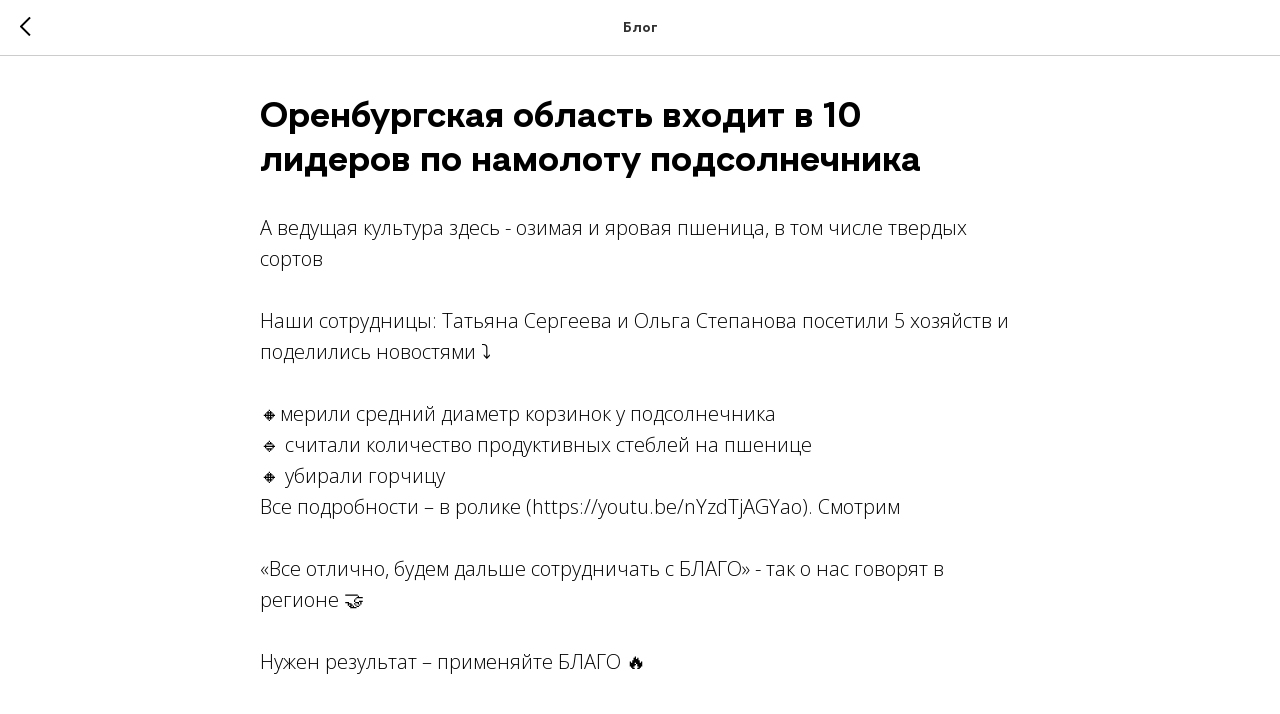

--- FILE ---
content_type: text/css
request_url: https://blagoagro.ru/custom.css?t=1748593830
body_size: 1669
content:
.uc-custom-footer .t977__text {
    color: #fff;
}
.uc-catalog-section .t853__uptitle {
    letter-spacing: 1.5px;
}
.uc-page-stepform {
    margin-top: 30px;
    margin-bottom: 50px;
}
.uc-catalog-section .t853__title {
    letter-spacing: 0.7px;
}
.uc-catalog-section .t853__descr  {
    font-weight: 500;
    letter-spacing: 1px;
}
.uc-types-section .t-title,
.uc-catalog-section .t-title,
.uc-text-primary .t-title {
    color: #3f3034;
}
.uc-types-section .t-section__descr, .uc-catalog-section .t-descr  {
    color: #3f3034;
    font-weight: 500;
} 
.uc-mainscreen-sect a.t-btn{
    transotoon: 0.5s all ease-in-out  !important;
}
.uc-mainscreen-sect a.t-btn:hover {
    background-color: #c77e1e !important;
} 
.uc-custom-footer .t977__col-inner li a:hover {
    color: #d9d9a6 !important;
}
.uc-page-stepform {
    margin-top: 30px;
    margin-bottom: 50px;
}
#allrecords .uc-contacts-page-bl a {
    color: unset!important;
}
.uc-contacts-page-bl
#allrecords .btn-primary a {
    color: #fff!important;
}
#allrecords .btn-text-white a {
    color: #fff!important;
}
#allrecords .btn-text-white a:hover {
    color: #3f3034!important;
    background-color: #d9d9a6!important;
}
#allrecords .instruction-page-head a {
    color: #fff!important;
}
#allrecords .btn-instruction a {
    color: #F7DFB7!important;
}
#allrecords .btn-instruction-green a {
    color: #ffffff!important;
}
#allrecords .btn-instruction:hover a {
    background-color: #fff!important;
    color: #F7DFB7!important;
}
.uc-results-btns-bl .btn-primary a:hover {
    border: 1px solid #cb8c3f!important;
}
#allrecords .btn-instruction-green:hover a {
    color: #007467!important;
    background-color: #f3f2f0!important;
    border: 1px solid #007467!important;
}
.btn-wa-green:hover a  {
    filter: brightness(150%)!important;
}
.uc-section-calc .t-container {text-align: center!important}
.uc-section-calc form {display: inline-block!important; text-align: center!important}
.uc-section-calc input[name="productivity"], .uc-section-calc input[name="norma"] {min-width: 100px!important}
.uc-section-calc .t678 .t-input-title {text-align: left; padding-bottom: 12px;}
.uc-section-calc .t-calc__wrapper  {text-align: center;}
.uc-section-calc .t678 .t-input-group {margin-bottom: 40px;}
.uc-section-calc .t-calc {font-size: 22px;}
#allrecords .btn-green a {background-color: ##2C8E5D!important; color: #fff!important;}
#allrecords .btn-green a:hover {background-color: #60C793!important; color: #fff!important;}
#allrecords .btn-white a {background-color: ##fff!important; color: #000!important;}
#allrecords .btn-white a:hover {background-color: #cb8c3f!important; color: #fff!important;}
#allrecords .btn-primary a:hover {background-color: #fff!important; color: #cb8c3f!important;}
.text-shadow-big {text-shadow: 2px 2px 4px black;}
.text-shadow-small {text-shadow: 1px 1px 2px black;}
.t977__text.t-text {color: #fff!important;}
.t977 .t977__text.t-text a {
	display: inline-block;
	margin: 10px 0 0 0;
}
.uc-custom-footer .t977__text.t-text a:hover {
	opacity: 0.8;
}
@media screen and (max-width: 960px) {
.uc-fert-group-sect .t853__col, .uc-catalog-section .t853__col {
  margin-bottom: 20px;
}
.uc-page-stepform {
    margin-top: 40px;
    margin-bottom: 60px;
}}
.dynamic, .dynamic2 {
  opacity: 0;
  transition: .5s;
}

.dynamic-active, .dynamic2-active {
  opacity: 1;
}
.uc-types-section .t649__col:hover, .uc-types-section .t844__col:hover {
    box-shadow: 0px 5px 10px 0px rgba(0, 0, 0, 0.5);
}
.uc-types-section .t649__col {
    padding-bottom: 15px;
    bordeer-radius: 5px;
    -webkit-border-radius: 5px;
}
.uc-types-section .t649__col .t649__title{
    padding-left: 10px;
    padding-right: 10px;
}
.uc-types-section .t649__col:hover .t649__title div, .uc-types-section .t844__col:hover .t844__wrappercenter div {
    color:  #c77e1e !important;
}
.uc-types-section .t844__col:hover .t844__img {
    transform: translateX(5px);
    transform: translateY(5px);
    scale: 1.05;
}
.uc-types-section .t844__col{
    cursor: pointer;
}
@media screen and (max-width: 960px) {
.uc-types-section .t844__col {
  padding-bottom: 20px;
  margin-bottom: 25px;
}
}
.uc-menu-top {
    transition: all 0.5s ease;
    width: 100%;
    position: fixed;
    top: -100px;
}
.uc-menu-top-fixed {
    display: block !important;
    width: 100%;
    position: fixed;
    top: 0;
    z-index: 9997;
    transition: all 1s ease;
    -webkit-box-shadow: 2px 2px 4px 0px rgba(0, 0, 0, 0.2);
    -moz-box-shadow: 2px 2px 4px 0px rgba(0, 0, 0, 0.2);
    box-shadow: 2px 2px 4px 0px rgba(0, 0, 0, 0.2);
    }
.uc-catalog-section .t853__container, .uc-btn-line-section .t853__container {
    display: flex;
    flex-wrap: wrap;
    flex-direction: row;
    align-items: stretch;
}
.uc-catalog-section .t853__col, .uc-btn-line-section .t853__col {
    position: relative;
    padding-bottom: 65px;
} 
.uc-catalog-section .t853__col .t853__btn-wrapper, .uc-btn-line-section .t853__col .t853__btn-wrapper {
    position: absolute;
    bottom: 0;
    left: 0;
    right: 0;
} 
.uc-tab-bottom {
    padding-bottom: 70px !important;
}
.uc-fert-group-sect .t853__container, .uc-btn-line-section .t853__container {
    display: flex;
    flex-wrap: wrap;
    flex-direction: row;
    align-items: stretch;
}
.uc-fert-group-sect .t853__col {
    position: relative;
    padding-bottom: 65px;
} 
.uc-fert-group-sect .t853__col .t853__btn-wrapper {
    position: absolute;
    bottom: 0;
    left: 0;
    right: 0;
} 
/*Скрыть дату записей блога*/
.js-feed-post-date {
    visibility: hidden;
}
@media screen and (max-width: 960px) {
.uc-menu-top, uc-menu-top-fixed {
  display: none !important;
} }
.uc-home-blog-socials .t-sociallinks__item_vk a svg path {
    fill: #0077FF !important; 
}
.uc-home-blog-socials .t-sociallinks__item_telegram a svg path {
    fill: #0088cc !important; 
}
@media (max-width: 479.98px) {
 .uc-section-calc-titl .t-title_xs {font-size: 20px!important;}   
}

@media (min-width: 480px) {
    
}

//@media (min-width: 640px) {}

@media (min-width: 960px) {
    .uc-section-calc .t-calc {font-size: 25px;}
    .uc-section-calc .t678 .t-input-title {padding-bottom: 17px;}
}

@media (min-width: 960px) and (max-width: 1199.98px) {
    .t830__panel {
    	position: absolute;
    	top: 15px;
    	width: 70px;
	    z-index: 5;
    }
}

//@media (min-width: 1200px) {}